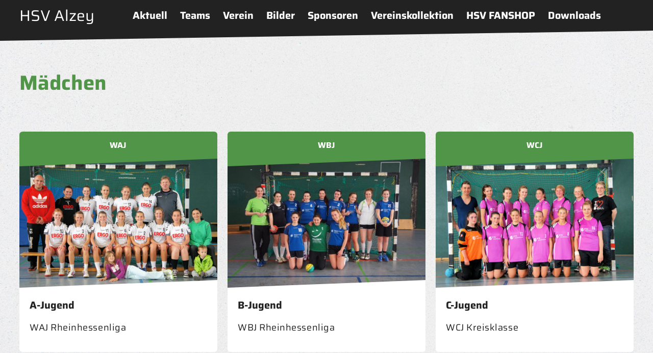

--- FILE ---
content_type: text/html; charset=UTF-8
request_url: https://hsv-alzey.de/mannschaften/saison-2012-13/maedchen
body_size: 1983
content:
<!DOCTYPE html>
<html lang="de">
<head>
  <meta charset="UTF-8">
  <meta name="viewport" content="width=device-width, initial-scale=1.0">
  <title>HSV Alzey</title>
  <link href="https://hsv-alzey.de/dist/assets/index.ee473b74.css" rel="stylesheet"></head>

<body>
  <div class="base">
    <header class="header">
      <div class="header__top">
        <div class="header__container">
                  </div>
      </div>

      <div class="header__main">
        <div class="header__container">
          <div class="header__logo">
                        <a href="https://hsv-alzey.de" class="logo">
              HSV Alzey
            </a>
          </div>

          <div class="header__navigation">
            <div class="main-menu">
  <div id="js-main-menu">
    <button id="js-main-menu-trigger" class="main-menu__trigger">Menü öffnen</button>
    <div class="main-menu__wrapper">
      <button id="js-main-menu-close" class="main-menu__close">Menü schließen</button>
      <div class="main-menu__content">
                  <ul class="main-menu__level main-menu__level--1">
                          <li class="main-menu__item ">
                <a href="https://hsv-alzey.de/aktuell">
                  Aktuell                </a>
                                  <button class="js-main-menu-toggler main-menu__toggler">Auf-/Zuklappen</button>
                  <ul class="main-menu__level main-menu__level--2">
                                          <li class="main-menu__item ">
                        <a href="https://hsv-alzey.de/aktuell/neuigkeiten">
                          News                        </a>
                      </li>
                                      </ul>
                              </li>
                          <li class="main-menu__item is-open">
                <a href="https://hsv-alzey.de/mannschaften">
                  Teams                </a>
                                  <button class="js-main-menu-toggler main-menu__toggler">Auf-/Zuklappen</button>
                  <ul class="main-menu__level main-menu__level--2">
                                          <li class="main-menu__item ">
                        <a href="https://hsv-alzey.de/mannschaften/saison-2025-26">
                          Saison 2025/26                        </a>
                      </li>
                                          <li class="main-menu__item ">
                        <a href="https://hsv-alzey.de/mannschaften/archiv">
                          Archiv                        </a>
                      </li>
                                      </ul>
                              </li>
                          <li class="main-menu__item ">
                <a href="https://hsv-alzey.de/verein">
                  Verein                </a>
                                  <button class="js-main-menu-toggler main-menu__toggler">Auf-/Zuklappen</button>
                  <ul class="main-menu__level main-menu__level--2">
                                          <li class="main-menu__item ">
                        <a href="https://hsv-alzey.de/verein/vorstand">
                          Vorstand                        </a>
                      </li>
                                          <li class="main-menu__item ">
                        <a href="https://hsv-alzey.de/verein/grusswort">
                          Grußwort                        </a>
                      </li>
                                          <li class="main-menu__item ">
                        <a href="https://hsv-alzey.de/verein/konzept-2030">
                          Konzept 2030                        </a>
                      </li>
                                          <li class="main-menu__item ">
                        <a href="https://hsv-alzey.de/verein/jugendarbeit">
                          Jugendarbeit                        </a>
                      </li>
                                          <li class="main-menu__item ">
                        <a href="https://hsv-alzey.de/verein/schiedsrichter">
                          Schiedsrichter & Zeitnehmer                        </a>
                      </li>
                                          <li class="main-menu__item ">
                        <a href="https://hsv-alzey.de/verein/foerderverein">
                          Förderverein                        </a>
                      </li>
                                          <li class="main-menu__item ">
                        <a href="https://hsv-alzey.de/verein/hallenverhalten-fuer-gaeste">
                          Hallenverhalten für Gäste - Fair geht vor!                        </a>
                      </li>
                                          <li class="main-menu__item ">
                        <a href="https://hsv-alzey.de/verein/sportliche-erfolge">
                          Sportliche Erfolge                        </a>
                      </li>
                                          <li class="main-menu__item ">
                        <a href="https://hsv-alzey.de/verein/geschichte">
                          Geschichte                        </a>
                      </li>
                                          <li class="main-menu__item ">
                        <a href="https://hsv-alzey.de/verein/jubilaeum-2014">
                          Jubiläum 2014                        </a>
                      </li>
                                          <li class="main-menu__item ">
                        <a href="https://hsv-alzey.de/verein/jubilaeumsfeier">
                          Jubiläumsfeier 2014                        </a>
                      </li>
                                      </ul>
                              </li>
                          <li class="main-menu__item ">
                <a href="https://hsv-alzey.de/bilder">
                  Bilder                </a>
                              </li>
                          <li class="main-menu__item ">
                <a href="https://hsv-alzey.de/sponsoren">
                  Sponsoren                </a>
                              </li>
                          <li class="main-menu__item ">
                <a href="https://hsv-alzey.de/hsv-alzey-kollektion">
                  Vereinskollektion                </a>
                                  <button class="js-main-menu-toggler main-menu__toggler">Auf-/Zuklappen</button>
                  <ul class="main-menu__level main-menu__level--2">
                                          <li class="main-menu__item ">
                        <a href="https://hsv-alzey.de/hsv-alzey-kollektion/hsv-kollektion">
                          HSV Kollektion                        </a>
                      </li>
                                      </ul>
                              </li>
                          <li class="main-menu__item ">
                <a href="https://hsv-alzey.de/hsv-fanshop">
                  HSV FANSHOP                </a>
                                  <button class="js-main-menu-toggler main-menu__toggler">Auf-/Zuklappen</button>
                  <ul class="main-menu__level main-menu__level--2">
                                          <li class="main-menu__item ">
                        <a href="https://hsv-alzey.de/hsv-fanshop/fanshop">
                          FANSHOP                        </a>
                      </li>
                                      </ul>
                              </li>
                          <li class="main-menu__item ">
                <a href="https://hsv-alzey.de/downloads">
                  Downloads                </a>
                              </li>
                      </ul>
        
      </div>
    </div>
  </div>

</div>          </div>
        </div>
        <svg xmlns="http://www.w3.org/2000/svg" width="10" height="10" viewBox="0 0 10 10" preserveAspectRatio="none">
  <path id="Pfad_1" data-name="Pfad 1" d="M915.628,253.32v10l10-10Z" transform="translate(-915.628 -253.32)"/>
</svg>      </div>
    </header>

    <main class="base__main">
      <a id="main-content" tabindex="-1"></a>
  <div class="section padding--top padding--bottom-small">
    <div class="section__content">
      <div class="section__region">
        <div class="text">
          <h1>M&auml;dchen</h1>
                  </div>
      </div>
    </div>
  </div>

  <div class="section section--4 padding--bottom">
    <div class="section__content base--flex-stretch">
                        <div class="section__region">
            
<a class="card" href="https://hsv-alzey.de/mannschaften/saison-2012-13/maedchen/a-jugend">

      <div class="card__meta">
      WAJ      <svg xmlns="http://www.w3.org/2000/svg" width="10" height="10" viewBox="0 0 10 10" preserveAspectRatio="none">
  <path id="Pfad_1" data-name="Pfad 1" d="M915.628,253.32v10l10-10Z" transform="translate(-915.628 -253.32)"/>
</svg>    </div>
  
      <div class="card__image">
      <img alt="" src="https://hsv-alzey.de/media/pages/mannschaften/saison-2012-13/maedchen/a-jugend/be975cbbfd-1681590151/892-792-460x300-crop-50-50.jpg">      <svg xmlns="http://www.w3.org/2000/svg" width="10" height="10" viewBox="0 0 10 10" preserveAspectRatio="none">
  <path id="Pfad_1" data-name="Pfad 1" d="M915.628,253.32v10l10-10Z" transform="translate(-915.628 -253.32)"/>
</svg>    </div>
  
    <div class="card__body">
          <h3 class="card__headline">
        A-Jugend      </h3>
    
          <div class="card__text">
        <div class="text">
          WAJ Rheinhessenliga        </div>
      </div>
    
      </div>
  </a>          </div>
                  <div class="section__region">
            
<a class="card" href="https://hsv-alzey.de/mannschaften/saison-2012-13/maedchen/b-jugend">

      <div class="card__meta">
      WBJ      <svg xmlns="http://www.w3.org/2000/svg" width="10" height="10" viewBox="0 0 10 10" preserveAspectRatio="none">
  <path id="Pfad_1" data-name="Pfad 1" d="M915.628,253.32v10l10-10Z" transform="translate(-915.628 -253.32)"/>
</svg>    </div>
  
      <div class="card__image">
      <img alt="" src="https://hsv-alzey.de/media/pages/mannschaften/saison-2012-13/maedchen/b-jugend/3601f488c1-1681590151/893-945-460x300-crop-50-50.jpg">      <svg xmlns="http://www.w3.org/2000/svg" width="10" height="10" viewBox="0 0 10 10" preserveAspectRatio="none">
  <path id="Pfad_1" data-name="Pfad 1" d="M915.628,253.32v10l10-10Z" transform="translate(-915.628 -253.32)"/>
</svg>    </div>
  
    <div class="card__body">
          <h3 class="card__headline">
        B-Jugend      </h3>
    
          <div class="card__text">
        <div class="text">
          WBJ Rheinhessenliga        </div>
      </div>
    
      </div>
  </a>          </div>
                  <div class="section__region">
            
<a class="card" href="https://hsv-alzey.de/mannschaften/saison-2012-13/maedchen/c-jugend">

      <div class="card__meta">
      WCJ      <svg xmlns="http://www.w3.org/2000/svg" width="10" height="10" viewBox="0 0 10 10" preserveAspectRatio="none">
  <path id="Pfad_1" data-name="Pfad 1" d="M915.628,253.32v10l10-10Z" transform="translate(-915.628 -253.32)"/>
</svg>    </div>
  
      <div class="card__image">
      <img alt="" src="https://hsv-alzey.de/media/pages/mannschaften/saison-2012-13/maedchen/c-jugend/c2466af88a-1681590153/894-804-460x300-crop-50-50.jpg">      <svg xmlns="http://www.w3.org/2000/svg" width="10" height="10" viewBox="0 0 10 10" preserveAspectRatio="none">
  <path id="Pfad_1" data-name="Pfad 1" d="M915.628,253.32v10l10-10Z" transform="translate(-915.628 -253.32)"/>
</svg>    </div>
  
    <div class="card__body">
          <h3 class="card__headline">
        C-Jugend      </h3>
    
          <div class="card__text">
        <div class="text">
          WCJ Kreisklasse        </div>
      </div>
    
      </div>
  </a>          </div>
                  <div class="section__region">
            
<a class="card" href="https://hsv-alzey.de/mannschaften/saison-2012-13/maedchen/d-jugend">

      <div class="card__meta">
      WDJ      <svg xmlns="http://www.w3.org/2000/svg" width="10" height="10" viewBox="0 0 10 10" preserveAspectRatio="none">
  <path id="Pfad_1" data-name="Pfad 1" d="M915.628,253.32v10l10-10Z" transform="translate(-915.628 -253.32)"/>
</svg>    </div>
  
      <div class="card__image">
      <img alt="" src="https://hsv-alzey.de/media/pages/mannschaften/saison-2012-13/maedchen/d-jugend/94459d9fb2-1681590156/895-782-460x300-crop-50-50.jpg">      <svg xmlns="http://www.w3.org/2000/svg" width="10" height="10" viewBox="0 0 10 10" preserveAspectRatio="none">
  <path id="Pfad_1" data-name="Pfad 1" d="M915.628,253.32v10l10-10Z" transform="translate(-915.628 -253.32)"/>
</svg>    </div>
  
    <div class="card__body">
          <h3 class="card__headline">
        D-Jugend      </h3>
    
          <div class="card__text">
        <div class="text">
          WDJ Kreisklasse        </div>
      </div>
    
      </div>
  </a>          </div>
                  <div class="section__region">
            
<a class="card" href="https://hsv-alzey.de/mannschaften/saison-2012-13/maedchen/e-jugend">

      <div class="card__meta">
      WEJ      <svg xmlns="http://www.w3.org/2000/svg" width="10" height="10" viewBox="0 0 10 10" preserveAspectRatio="none">
  <path id="Pfad_1" data-name="Pfad 1" d="M915.628,253.32v10l10-10Z" transform="translate(-915.628 -253.32)"/>
</svg>    </div>
  
      <div class="card__image">
      <img alt="" src="https://hsv-alzey.de/media/pages/mannschaften/saison-2012-13/maedchen/e-jugend/7a8cbfde58-1681590157/896-774-460x300-crop-50-50.jpg">      <svg xmlns="http://www.w3.org/2000/svg" width="10" height="10" viewBox="0 0 10 10" preserveAspectRatio="none">
  <path id="Pfad_1" data-name="Pfad 1" d="M915.628,253.32v10l10-10Z" transform="translate(-915.628 -253.32)"/>
</svg>    </div>
  
    <div class="card__body">
          <h3 class="card__headline">
        E-Jugend      </h3>
    
          <div class="card__text">
        <div class="text">
          WEJ Kreisklasse        </div>
      </div>
    
      </div>
  </a>          </div>
                  <div class="section__region">
            
<a class="card" href="https://hsv-alzey.de/mannschaften/saison-2012-13/maedchen/minis">

      <div class="card__meta">
      WM      <svg xmlns="http://www.w3.org/2000/svg" width="10" height="10" viewBox="0 0 10 10" preserveAspectRatio="none">
  <path id="Pfad_1" data-name="Pfad 1" d="M915.628,253.32v10l10-10Z" transform="translate(-915.628 -253.32)"/>
</svg>    </div>
  
      <div class="card__image">
      <img alt="" src="https://hsv-alzey.de/media/pages/mannschaften/saison-2012-13/maedchen/minis/4487e992fe-1681590159/897-802-460x300-crop-50-50.jpg">      <svg xmlns="http://www.w3.org/2000/svg" width="10" height="10" viewBox="0 0 10 10" preserveAspectRatio="none">
  <path id="Pfad_1" data-name="Pfad 1" d="M915.628,253.32v10l10-10Z" transform="translate(-915.628 -253.32)"/>
</svg>    </div>
  
    <div class="card__body">
          <h3 class="card__headline">
        Minis      </h3>
    
          <div class="card__text">
        <div class="text">
          Weibliche Minis        </div>
      </div>
    
      </div>
  </a>          </div>
                  <div class="section__region">
            
<a class="card" href="https://hsv-alzey.de/mannschaften/saison-2012-13/maedchen/mini-minis">

      <div class="card__meta">
      WMM      <svg xmlns="http://www.w3.org/2000/svg" width="10" height="10" viewBox="0 0 10 10" preserveAspectRatio="none">
  <path id="Pfad_1" data-name="Pfad 1" d="M915.628,253.32v10l10-10Z" transform="translate(-915.628 -253.32)"/>
</svg>    </div>
  
      <div class="card__image">
      <img alt="" src="https://hsv-alzey.de/media/pages/mannschaften/saison-2012-13/maedchen/mini-minis/ab382ebfb9-1681590159/898-801-460x300-crop-50-50.jpg">      <svg xmlns="http://www.w3.org/2000/svg" width="10" height="10" viewBox="0 0 10 10" preserveAspectRatio="none">
  <path id="Pfad_1" data-name="Pfad 1" d="M915.628,253.32v10l10-10Z" transform="translate(-915.628 -253.32)"/>
</svg>    </div>
  
    <div class="card__body">
          <h3 class="card__headline">
        Mini-Minis      </h3>
    
          <div class="card__text">
        <div class="text">
                  </div>
      </div>
    
      </div>
  </a>          </div>
                  <div class="section__region">
            
<a class="card" href="https://hsv-alzey.de/mannschaften/saison-2012-13/maedchen/ballspielstunde">

      <div class="card__meta">
      BSS      <svg xmlns="http://www.w3.org/2000/svg" width="10" height="10" viewBox="0 0 10 10" preserveAspectRatio="none">
  <path id="Pfad_1" data-name="Pfad 1" d="M915.628,253.32v10l10-10Z" transform="translate(-915.628 -253.32)"/>
</svg>    </div>
  
      <div class="card__image">
      <img alt="" src="https://hsv-alzey.de/media/pages/mannschaften/saison-2012-13/maedchen/ballspielstunde/067da6d1a7-1681590159/899-800-460x300-crop-50-50.jpg">      <svg xmlns="http://www.w3.org/2000/svg" width="10" height="10" viewBox="0 0 10 10" preserveAspectRatio="none">
  <path id="Pfad_1" data-name="Pfad 1" d="M915.628,253.32v10l10-10Z" transform="translate(-915.628 -253.32)"/>
</svg>    </div>
  
    <div class="card__body">
          <h3 class="card__headline">
        Ballspielstunde      </h3>
    
          <div class="card__text">
        <div class="text">
          Ballspielstunde        </div>
      </div>
    
      </div>
  </a>          </div>
                  </div>
  </div>



    </main>

    <footer class="footer section" role="contentinfo">
      <svg xmlns="http://www.w3.org/2000/svg" width="10" height="10" viewBox="0 0 10 10" preserveAspectRatio="none">
  <path id="Pfad_1" data-name="Pfad 1" d="M915.628,253.32v10l10-10Z" transform="translate(-915.628 -253.32)"/>
</svg>      <div class="footer__container section__content">
        <div class="section__region">
          <nav class="footer__menu">
  <ul>
        <li><a  href="https://hsv-alzey.de/service/datenschutz">Datenschutz</a></li>
        <li><a  href="https://hsv-alzey.de/service/impressum">Impressum</a></li>
        <li><a  href="https://hsv-alzey.de/service/links">Links</a></li>
      </ul>
</nav>        </div>
        <div class="section__region">
          <p>© 2011-2026 <a href="http://www.hsv-alzey.de">HSV Alzey e.V.</a></p>        </div>
      </div>
    </footer>

  </div>

    
    <script src="https://hsv-alzey.de/dist/assets/index.8a17b916.js" type="module"></script>  
</body>
</html>

--- FILE ---
content_type: text/css
request_url: https://hsv-alzey.de/dist/assets/index.ee473b74.css
body_size: 5354
content:
html,body,div,span,applet,object,iframe,h1,h2,h3,h4,h5,h6,p,blockquote,pre,a,abbr,acronym,address,big,cite,code,del,dfn,em,img,ins,kbd,q,s,samp,small,strike,strong,sub,sup,tt,var,b,u,i,center,dl,dt,dd,ol,ul,li,fieldset,form,label,legend,table,caption,tbody,tfoot,thead,tr,th,td,article,aside,canvas,details,embed,figure,figcaption,footer,header,hgroup,menu,nav,output,ruby,section,summary,time,mark,audio,video{margin:0;padding:0;border:0;font-size:100%;font:inherit;vertical-align:baseline}article,aside,details,figcaption,figure,footer,header,hgroup,menu,nav,section{display:block}ol,ul{list-style:none}blockquote,q{quotes:none}blockquote:before,blockquote:after,q:before,q:after{content:"";content:none}table{border-collapse:collapse;border-spacing:0}strong{font-weight:bold}em{font-style:italic}*{box-sizing:border-box}body{font-family:"Saira",sans-serif;color:#666;-webkit-text-size-adjust:none;-webkit-font-smoothing:antialiased;-moz-osx-font-smoothing:grayscale;min-width:375px;max-width:100vw;overflow-x:hidden;background-color:#222}body.is-locked{overflow:hidden}sup,sub{font-size:.8em;vertical-align:super;line-height:1;margin-left:.2em}sub{vertical-align:sub}img{display:inline-block;height:auto;max-width:100%}input,textarea,select{font:inherit;max-width:100%}@font-face{font-family:"Saira";src:url(/dist/assets/saira-v8-latin-regular.e5488be9.woff2) format("woff2"),url(/dist/assets/saira-v8-latin-regular.d7ef0369.woff) format("woff");font-weight:normal;font-style:normal;font-display:swap}@font-face{font-family:"Saira";src:url(/dist/assets/saira-v8-latin-700.ea3db95c.woff2) format("woff2"),url(/dist/assets/saira-v8-latin-700.e86411d0.woff) format("woff");font-weight:bold;font-style:normal;font-display:swap}.padding{padding-top:80px;padding-bottom:80px}@media (max-width: 29.99em){.padding{padding-top:40px;padding-bottom:40px}}@media (max-width: 47.99em){.padding{padding-top:60px;padding-bottom:60px}}.padding--small{padding-top:40px;padding-bottom:40px}@media (max-width: 47.99em){.padding--small{padding-top:30px;padding-bottom:30px}}@media (max-width: 29.99em){.padding--small{padding-top:20px;padding-bottom:20px}}.padding--large{padding-top:160px;padding-bottom:160px}@media (max-width: 47.99em){.padding--large{padding-top:120px;padding-bottom:120px}}@media (max-width: 29.99em){.padding--large{padding-top:80px;padding-bottom:80px}}.padding--top{padding-top:80px}@media (max-width: 47.99em){.padding--top{padding-top:60px}}@media (max-width: 29.99em){.padding--top{padding-top:40px}}.padding--top-small{padding-top:40px}@media (max-width: 47.99em){.padding--top-small{padding-top:30px}}@media (max-width: 29.99em){.padding--top-small{padding-top:20px}}.padding--top-large{padding-top:160px}@media (max-width: 47.99em){.padding--top-large{padding-top:120px}}@media (max-width: 29.99em){.padding--top-large{padding-top:80px}}.padding--bottom{padding-bottom:80px}@media (max-width: 47.99em){.padding--bottom{padding-bottom:60px}}@media (max-width: 29.99em){.padding--bottom{padding-bottom:40px}}.padding--bottom-small{padding-bottom:40px}@media (max-width: 29.99em){.padding--bottom-small{padding-bottom:20px}}@media (max-width: 47.99em){.padding--bottom-small{padding-bottom:30px}}.padding--bottom-large{padding-bottom:160px}@media (max-width: 47.99em){.padding--bottom-large{padding-bottom:120px}}@media (max-width: 29.99em){.padding--bottom-large{padding-bottom:80px}}@media (min-width: 48em){.padding--content-left{padding-left:60px!important}}@media (min-width: 64.0625em){.padding--content-left{padding-left:80px!important}}.margin{margin-bottom:80px}@media (max-width: 47.99em){.margin{margin-bottom:60px}}@media (max-width: 29.99em){.margin{margin-bottom:40px}}.margin--bottom{margin-bottom:80px}@media (max-width: 47.99em){.margin--bottom{margin-bottom:60px}}@media (max-width: 29.99em){.margin--bottom{margin-bottom:40px}}.margin--bottom-small{margin-bottom:40px}@media (max-width: 29.99em){.margin--bottom-small{margin-bottom:20px}}@media (max-width: 47.99em){.margin--bottom-small{margin-bottom:30px}}.margin--bottom-large{margin-bottom:160px}@media (max-width: 47.99em){.margin--bottom-large{margin-bottom:120px}}@media (max-width: 29.99em){.margin--bottom-large{margin-bottom:80px}}.base{background-image:url(/dist/assets/concrete.d618507e.jpg);background-size:1200px}.base__main{min-height:60vh}.base--relative{position:relative}.base--container{margin-left:auto;margin-right:auto;width:100%;max-width:1224px}.base--center{margin-right:auto;margin-left:auto}.base--width{position:relative;outline:1px dashed purple}.base--width:before{content:"DEPRICATED";position:absolute;top:0;left:0;display:inline-block;background-color:purple;color:#fff}.base--align-left{text-align:left}.base--align-right{text-align:right}.base--align-center{text-align:center}.base--right{float:right}.base--left{float:left}.base--block{display:block}.base--inline-block{display:inline-block}.base--flex{display:flex}.base--flex-stretch{display:flex;align-items:stretch}.base__header-wrapper{position:relative;outline:1px dashed orange;z-index:980}.base__header-wrapper:before{content:"DEPRICATED";position:absolute;top:0;left:0;display:inline-block;background-color:orange;color:#fff}.base__content-wrapper{position:relative;outline:1px dashed rebeccapurple;z-index:970}.base__content-wrapper:before{content:"DEPRICATED";position:absolute;top:0;left:0;display:inline-block;background-color:#639;color:#fff}.text h1,.text--h1{font-size:32px;line-height:1.15;font-weight:bold;color:#519548}@media (min-width: 64.0625em){.text h1,.text--h1{font-size:40px}}.text blockquote,.text h2,.text--h2{font-size:26px;line-height:1.2;font-weight:bold;color:#519548}@media (min-width: 64.0625em){.text blockquote,.text h2,.text--h2{font-size:30px}}.text h3,.text--h3{font-size:22px;line-height:1.2;font-weight:normal;color:#519548}@media (min-width: 64.0625em){.text h3,.text--h3{font-size:26px}}.text h4,.text--h4{font-size:20px;line-height:1.25;font-weight:normal;color:#519548}.text h5{font-size:18px;line-height:1.25;font-weight:normal;color:#519548}.text h6{font-size:18px;line-height:1.25;font-weight:normal;color:#519548}.text p,.text ul,.text ol,.text dl{font-size:18px;line-height:1.4;letter-spacing:.03em}.text--big{font-size:22px;line-height:1.4}.text a{color:inherit;text-decoration:underline}.text a:hover,.text a:focus{text-decoration:none}.text h1,.text--h1{margin-bottom:.8em}.text h2,.text--h2{margin-bottom:.7em}.text h3,.text--h3{margin-bottom:.6em}.text h4,.text--h4{margin-bottom:.5em}.text h5{margin-bottom:.5em}.text h6{margin-bottom:.5em}.text>h2:not(:first-child),.text>h3:not(:first-child),.text>h4:not(:first-child),.text>h5:not(:first-child),.text>h6:not(:first-child){padding-top:1em}.text p,.text ul,.text ol,.text dl{margin-bottom:1em}.text ul,.text ol{padding-left:1.2em}.text ul li{position:relative;list-style-type:disc}.text ol{list-style:decimal}.text li::marker{color:#519548}@media (min-width: 48em){.text dl{display:flex;flex-wrap:wrap}}.text dt{font-weight:bold}@media (min-width: 48em){.text dt{flex:0 0 30%}}.text dd{margin-bottom:.75em;padding-left:1.2em}@media (min-width: 48em){.text dd{flex:0 0 70%}}.text table{border-collapse:collapse;width:100%}.text th,.text td{border:1px solid #666;border-left:none;border-right:none;padding:10px;text-align:left;font-size:18px}.text th{font-weight:bold;border-top:none;background-color:#edeeee}.text hr,.text--hr{display:block;height:2em;margin:0 0 2em;border:none;border-bottom:1px solid #edeeee}.text blockquote{line-height:1.2;padding:40px 0 80px;text-align:center}.text strong{font-weight:bold}.text em{font-weight:normal;font-style:italic}.text small,.text--small{font-size:16px;line-height:1.5;display:block}.text code{display:inline-block;font-family:monospace;font-size:.7em;background:#edeeee;padding:.05em .2em}.text--left{text-align:left}.text--centered{text-align:center}.text--right{text-align:right}.section--image{background-size:cover}.section__region .section{margin-left:-10px;margin-right:-10px}.section__supline,.section__title{max-width:1224px;margin-left:auto;margin-right:auto;padding-left:10px;padding-right:10px;padding-bottom:1em}.section__title{font-size:26px;line-height:1.2;font-weight:bold;color:#519548}@media (min-width: 64.0625em){.section__title{font-size:30px}}.section--wide .section__title{max-width:1224px}.section--medium .section__title{max-width:1008px}.section--narrow .section__title{max-width:790px}.section--centered .section__title{text-align:center}.section__content{margin-left:auto;margin-right:auto;width:100%;max-width:1224px;display:flex;flex-wrap:wrap}.section--reversed .section__content{flex-direction:row-reverse}.section--centered .section__content{justify-content:center}.section--bottom .section__content{align-items:flex-end}.section--fullwidth .section__content{max-width:100%}.section__region{flex:0 0 calc(100% - 20px);margin-left:calc(0% + 10px);margin-right:calc(0% + 10px)}.section--auto>.section__content>.section__region{flex:1}@media (min-width: 37.5em){.section--6>.section__content>.section__region{flex:0 0 calc(50% - 20px)}}@media (min-width: 37.5em){.section--4>.section__content>.section__region{flex:0 0 calc(50% - 20px)}}@media (min-width: 48em){.section--4>.section__content>.section__region{flex:0 0 calc(33.3333333333% - 20px)}}@media (min-width: 30em){.section--3>.section__content>.section__region{flex:0 0 calc(50% - 20px)}}@media (min-width: 48em){.section--3>.section__content>.section__region{flex:0 0 calc(33.3333333333% - 20px)}}@media (min-width: 64.0625em){.section--3>.section__content>.section__region{flex:0 0 calc(25% - 20px)}}@media (min-width: 30em){.section--2>.section__content>.section__region{flex:0 0 calc(50% - 20px)}}@media (min-width: 37.5em){.section--2>.section__content>.section__region{flex:0 0 calc(33.3333333333% - 20px)}}@media (min-width: 64.0625em){.section--2>.section__content>.section__region{flex:0 0 calc(16.6666666667% - 20px)}}@media (min-width: 30em){.section--1>.section__content>.section__region{flex:0 0 calc(33.3333333333% - 20px)}}@media (min-width: 48em){.section--1>.section__content>.section__region{flex:0 0 calc(16.6666666667% - 20px)}}@media (min-width: 64.0625em){.section--1>.section__content>.section__region{flex:0 0 calc(8.3333333333% - 20px)}}@media (min-width: 48em){.section--7-5>.section__content>.section__region:nth-child(odd){flex:0 0 calc(58.3333333333% - 20px)}}@media (min-width: 48em){.section--7-5>.section__content>.section__region:nth-child(even){flex:0 0 calc(41.6666666667% - 20px)}}@media (min-width: 48em){.section--5-7>.section__content>.section__region:nth-child(odd){flex:0 0 calc(41.6666666667% - 20px)}}@media (min-width: 48em){.section--5-7>.section__content>.section__region:nth-child(even){flex:0 0 calc(58.3333333333% - 20px)}}@media (min-width: 48em){.section--8-4>.section__content>.section__region:nth-child(odd){flex:0 0 calc(66.6666666667% - 20px)}}@media (min-width: 48em){.section--8-4>.section__content>.section__region:nth-child(even){flex:0 0 calc(33.3333333333% - 20px)}}@media (min-width: 48em){.section--4-8>.section__content>.section__region:nth-child(odd){flex:0 0 calc(33.3333333333% - 20px)}}@media (min-width: 48em){.section--4-8>.section__content>.section__region:nth-child(even){flex:0 0 calc(66.6666666667% - 20px)}}@media (min-width: 48em){.section--9-3>.section__content>.section__region:nth-child(odd){flex:0 0 calc(75% - 20px)}}@media (min-width: 48em){.section--9-3>.section__content>.section__region:nth-child(even){flex:0 0 calc(25% - 20px)}}@media (min-width: 48em){.section--3-9>.section__content>.section__region:nth-child(odd){flex:0 0 calc(25% - 20px)}}@media (min-width: 48em){.section--3-9>.section__content>.section__region:nth-child(even){flex:0 0 calc(75% - 20px)}}@media (min-width: 48em){.section--6-3-3>.section__content>.section__region:nth-child(3n+1){flex:0 0 calc(50% - 20px)}}@media (min-width: 30em){.section--6-3-3>.section__content>.section__region:nth-child(3n+2),.section--6-3-3>.section__content>.section__region:nth-child(3n){flex:0 0 calc(50% - 20px)}}@media (min-width: 48em){.section--6-3-3>.section__content>.section__region:nth-child(3n+2),.section--6-3-3>.section__content>.section__region:nth-child(3n){flex:0 0 calc(25% - 20px)}}@media (min-width: 48em){.section--3-6-3>.section__content>.section__region:nth-child(3n+2){flex:0 0 calc(50% - 20px)}}@media (min-width: 30em){.section--3-6-3>.section__content>.section__region:nth-child(3n+1),.section--3-6-3>.section__content>.section__region:nth-child(3n){flex:0 0 calc(50% - 20px)}}@media (min-width: 48em){.section--3-6-3>.section__content>.section__region:nth-child(3n+1),.section--3-6-3>.section__content>.section__region:nth-child(3n){flex:0 0 calc(25% - 20px)}}@media (min-width: 48em){.section--8-2-2>.section__content>.section__region:nth-child(3n+1){flex:0 0 calc(66.6666666667% - 20px)}}@media (min-width: 30em){.section--8-2-2>.section__content>.section__region:nth-child(3n+2),.section--8-2-2>.section__content>.section__region:nth-child(3n){flex:0 0 calc(50% - 20px)}}@media (min-width: 48em){.section--8-2-2>.section__content>.section__region:nth-child(3n+2),.section--8-2-2>.section__content>.section__region:nth-child(3n){flex:0 0 calc(16.6666666667% - 20px)}}.bg--primary{background-color:#519548!important}.bg--primary-dark{background-color:#1f5417!important}.bg--primary-light{background-color:#8ed72b!important}.bg--secondary{background-color:red!important}.bg--secondary-light{background-color:pink!important}.bg--contrast{background-color:#dc763d!important}.bg--black{background-color:#222!important}.bg--white{background-color:#fff!important}.bg--grey{background-color:#666!important}.bg--grey-light{background-color:#edeeee!important}.bg--error{background-color:#e31519!important}.bg--error-light{background-color:#fff4f5!important}.bg--success{background-color:green!important}table,.table{width:100%;margin-bottom:10px}tr:nth-child(2n+1),.table__tr:nth-child(2n+1){background:#FFFFFF}tr.is-active td, .table__tr.is-active td{font-weight:bold; color: #519548}th,.table__th,td,.table__td{font-weight:normal;padding:5px}th,.table__th{font-weight:bold}.button{display:inline-block;vertical-align:top;position:relative;padding:14px 46px 14px 22px;margin-bottom:10px;border:2px solid #519548;border-radius:8px;background-color:#519548;color:#fff;font-family:inherit;font-size:18px;line-height:1;font-weight:bold;text-decoration:none;cursor:pointer;transition:all .3s ease-in-out}.button:hover,.button:focus{color:#fff;border-color:#519548;background-color:#1f5417}.button:after{content:"";position:absolute;top:50%;right:18px;transform:translateY(-50%) rotate(45deg);border:solid #FFFFFF;border-width:2px 2px 0 0;width:10px;height:10px;transition:all .3s ease-in-out}.button:hover:after,.button:focus:after{border-color:#fff}.button:disabled,.button.is-disabled{color:#666!important;background-color:#edeeee!important;border-color:#edeeee!important;cursor:default!important}.button:disabled:after,.button.is-disabled:after{border-color:#666!important}.button--white{background-color:#fff;color:#519548;border-color:#fff}.button--white:after{border-color:#519548}.button--white:hover,.button--white:focus{color:#fff;border-color:#fff}.button--white:hover:after,.button--white:focus:after{border-color:#fff}.button--black{background-color:#222;color:#fff;border-color:#222}.button--black:after{border-color:#fff}.button--black:hover,.button--black:focus{color:#fff;border-color:#fff}.button--black:hover:after,.button--black:focus:after{border-color:#fff}.button--fullwidth{width:100%}.button--reverse{padding-right:24px;padding-left:44px}.button--reverse:after{right:auto;left:18px;transform:translateY(-50%) rotate(-135deg)}.button+.button{margin-left:6px}.construction{background-color:#ff0;padding:10px 0;text-align:center;background:repeating-linear-gradient(-45deg,yellow,yellow 10px,#ffee00 10px,#ffee00 20px);font-weight:bold}.cta,a[class^=cta],a[class*=cta]{display:inline-block;padding:5px 10px;color:#1f5417;font-size:18px;font-weight:bold;text-decoration:none;cursor:pointer;transition:all .3s ease-in-out}.cta:before,a[class^=cta]:before,a[class*=cta]:before{content:"";display:inline-block;position:relative;top:-.04em;margin-right:.5em;transform:rotate(45deg);border:solid #1F5417;border-width:2px 2px 0 0;width:10px;height:10px;transition:all .3s ease-in-out}.cta:hover,.cta:focus,a[class^=cta]:hover,a[class^=cta]:focus,a[class*=cta]:hover,a[class*=cta]:focus{color:#519548}.cta:hover:before,.cta:focus:before,a[class^=cta]:hover:before,a[class^=cta]:focus:before,a[class*=cta]:hover:before,a[class*=cta]:focus:before{border-color:#519548}.cta>a,a[class^=cta]>a,a[class*=cta]>a{text-decoration:none;color:inherit}.icon{display:inline-block;position:relative;width:30px;height:auto}.icon__sprite{border:0!important;clip:rect(0 0 0 0)!important;height:1px!important;margin:-1px!important;overflow:hidden!important;padding:0!important;position:absolute!important;width:1px!important}.icon__inner{display:block;position:relative;padding-top:100%!important}.icon svg{position:absolute;left:0;top:0;width:100%;height:100%}.icon svg use{fill:#222}.icon-box{padding:10px;border-radius:4px;min-height:48px;min-width:48px;text-align:center;display:inline-flex;align-items:center;justify-content:center;background-color:#519548}.icon-box svg use{fill:#fff!important}.icon-box--white{background-color:#fff}.icon-box--white svg use{fill:#519548!important}.icon-box+.icon-box{margin-left:20px}.icon-box .icon{width:24px}a.icon-box:hover,a.icon-box:focus{background-color:red}a.icon-box--white:hover,a.icon-box--white:focus{background-color:#fff}a.icon-box--white:hover svg use,a.icon-box--white:focus svg use{fill:red!important}.logo{display:block;font-size:30px;color:#fff;text-decoration:none;white-space:nowrap;transition:all .3s ease-in-out}.logo:hover,.logo:focus-visible{color:#519548}.card{display:block;background-color:#fff;margin-bottom:32px;position:relative;overflow:hidden;border-radius:6px;color:inherit;text-decoration:none;transition:all .3s ease-in-out;min-height:calc(100% - 32px)}.card--bg-white{background-color:#fff}.base--flex-stretch .card{min-height:calc(100% - 32px)}.card[href]:hover,.card[href]:focus{box-shadow:0 0 10px #00000029;transform:translateY(-6px)}.card__meta{text-align:center;color:#fff;background-color:#519548;padding:14px 20px;font-weight:bold;position:relative;z-index:2}.card__meta svg{position:absolute;top:100%;left:0;right:0;line-height:0;width:100%;height:15px}.card__meta svg path{fill:#519548}.card__image{position:relative}.card__image img{width:100%;display:block}.card__image svg{position:absolute;z-index:2;bottom:0;left:0;right:0;line-height:0;width:100%;height:15px;transform:rotate(180deg)}.card__image svg path{fill:#fff}.card__body{padding:22px 20px 36px;font-weight:300}.card__headline{font-size:20px;line-height:1.25;font-weight:normal;color:#519548;color:#222;padding-bottom:20px;font-weight:bold;transition:all .3s ease-in-out;hyphens:auto}.card__text{font-size:18px;line-height:1.4;letter-spacing:.03em;color:#222;line-height:1.3}.card__text p,.card__text ul,.card__text ol{margin-bottom:1em}.card__link{display:block;padding-bottom:40px}.card__link .cta,.card__link .button{position:absolute;bottom:32px;margin-bottom:0}.card__link .cta{bottom:32px;padding-left:0}.infobox{padding:20px;background-color:#edeeee}.infobox--primary{background-color:#519548}.infobox--primary-light{background-color:#8ed72b}.infobox--primary-dark{background-color:#1f5417}.infobox--secondary{background-color:red}.infobox--secondary-light{background-color:pink}.infobox--contrast{background-color:#dc763d}.infobox--error{background-color:#e31519}.infobox--primary *,.infobox--primary-dark *,.infobox--secondary *,.infobox--contrast *,.infobox--error *{color:#fff!important}.hero img{width:100%;height:auto;max-height:800px;object-fit:cover}@media (min-width: 64.0625em){.hero img{height:70vh}}.gallery{text-align:center}.match{clear:both}.match a{color:#519548;text-decoration:none;transition:all .3s ease-in-out}.match a:hover,.match a:focus-visible{color:currentColor}.match__table{margin-bottom:40px}@media (max-width: 29.99em){.match__table{margin-bottom:20px}}@media (max-width: 47.99em){.match__table{margin-bottom:30px}}.match__day,.match__league{padding-bottom:0}.match__teams,.match__scores,.match__report{padding-top:0}.match__day{float:left;text-transform:uppercase}.match__league{float:right;text-transform:uppercase}.match__teams{clear:left;float:left;width:80%}.match__report{float:left}.match__report svg{height:20px;width:auto;position:relative;top:3px}.match__scores{float:right;text-align:right}.match__team-home,.match__team-away,.match__score-home,.match__score-away{display:block}.match__team-divider,.match__score-divider{display:none}@media (min-width: 30em){.match{border:none;padding:0}.match__team-divider,.match__score-divider,.match__team-home,.match__team-away,.match__report,.match__score-home,.match__score-away{display:inline}}@media (min-width: 37.5em){.match__table{display:table;width:100%}.match__row{display:table-row}.match__day,.match__league,.match__teams,.match__report,.match__scores{float:none;width:auto;display:table-cell}.match__day{width:15%;min-width:140px}.match__league{width:10%;min-width:70px}.match__teams{width:60%}.match__team-home{display:inline-block;vertical-align:top;width:45%}.match__team-divider{display:none}.match__scores{width:auto;min-width:65px}}.match__team-home.winner--home,.match__team-away.winner--away,.match__score-home.winner--home,.match__score-away.winner--away{font-weight:bold}.header{position:sticky;top:0;z-index:5}@media (max-width: 74.99em){.header{top:0px}}.header__top{background:#1F5417;height:auto;color:#fff}@media (max-width: 74.99em){.header__top{height:0}}.header__main{background:#222222}.header__main>svg{position:absolute;left:0;right:0;bottom:-20px;height:20px;width:100vw;fill:#222}.header__container{margin-left:auto;margin-right:auto;width:100%;max-width:1224px;display:flex;flex-wrap:wrap;align-items:center}.header__top .header__container{justify-content:flex-end}.header__logo{margin-left:10px}.header__logo img,.header__logo svg{width:100%}.header__navigation{flex-grow:2}.header__actions{text-align:right;width:calc(100% - 200px);height:60px;position:relative;font-size:23px;line-height:60px}@media (min-width: 75em){.header__actions{width:150px}}.footer{background-color:#222;color:#fff;padding:50px 0;text-align:center;position:relative}.footer>svg{position:absolute;left:0;right:0;top:-30px;transform:rotate(180deg);height:30px;width:100vw;fill:#222}.footer a{display:inline-block;color:#edeeee;padding:5px 10px;text-decoration:none}.footer a:hover,.footer a:focus{color:#8ed72b}.footer__menu{padding-bottom:20px}.footer__menu ul li{display:inline-block}.main-menu{font-size:20px;line-height:1.3}.main-menu__trigger,.main-menu__toggler{display:none}.main-menu a{display:block;text-decoration:none;transition:all .3s ease-in-out}.main-menu a:hover,.main-menu a:focus{text-decoration:underline}.main-menu a.is-active,.main-menu a.is-active-trail{font-weight:500}.main-menu__level--1>li>a{font-weight:bold}.main-menu__level--2 a{padding:8px 20px;min-width:200px;color:#519548;text-decoration:none;font-weight:bold}.main-menu__level--2 a:hover,.main-menu__level--2 a:focus{text-decoration:underline}.main-menu__level--3 a{padding-left:32px;color:red;font-size:16px}@media (max-width: 74.99em){.main-menu{font-size:18px}.main-menu__trigger{border:none;margin:0;padding:0;background-color:transparent;border-radius:0;-webkit-appearance:none;display:block;position:absolute;top:6px;right:16px;z-index:1;font-size:0;width:48px;height:48px;transition:all .3s ease-in-out}.main-menu__trigger:hover,.main-menu__trigger:focus{border-color:red}.main-menu__trigger:before,.main-menu__trigger:after{content:"";width:32px;height:7px;border-top:2px solid #FFFFFF;border-bottom:2px solid #FFFFFF;transition:all .3s ease-in-out;position:absolute;top:12px;left:8px}.main-menu__trigger:after{top:24px;border-top:none}.main-menu__trigger:hover:before,.main-menu__trigger:focus:before,.main-menu__trigger:hover:after,.main-menu__trigger:focus:after{border-color:red}.main-menu__close{border:none;margin:0;padding:0;background-color:transparent;border-radius:0;-webkit-appearance:none;font-size:0;width:48px;height:48px;position:absolute;top:0px;right:295px;transform:translate(295px);transition:all .3s ease-in-out}.is-menu-opened .main-menu__close{transform:translate(0)}.main-menu__close:before,.main-menu__close:after{content:"";width:32px;height:32px;border-top:2px solid #222222;transition:all .3s ease-in-out;position:absolute;top:26px;right:6px;z-index:1;transform:rotate(45deg) translate(-15px)}.main-menu__close:after{transform:rotate(-45deg) translate(15px)}.main-menu__close:hover:before,.main-menu__close:hover:after,.main-menu__close:focus:before,.main-menu__close:focus:after{border-color:#519548}.main-menu__wrapper{position:fixed;top:0;right:0;bottom:0;left:0;background:rgba(255,255,255,.8);z-index:10;opacity:0;pointer-events:none;transition:all .3s ease-in-out}.is-menu-opened .main-menu__wrapper{opacity:1;pointer-events:all}.main-menu__content{position:absolute;top:0;right:0;bottom:0;left:auto;overflow:auto;background-color:#222;width:295px;transform:translate(295px);transition:all .3s ease-in-out}.is-menu-opened .main-menu__content{transform:translate(0)}.main-menu__item{position:relative}.main-menu__toggler{border:none;margin:0;padding:0;background-color:transparent;border-radius:0;-webkit-appearance:none;display:block;font-size:0;width:42px;height:42px;position:absolute;right:0;top:1px;cursor:pointer}.main-menu__toggler:after{content:"";width:10px;height:10px;border-right:2px solid #FFFFFF;border-bottom:2px solid #FFFFFF;position:absolute;right:12px;top:12px;z-index:1;transform:rotate(45deg);transition:all .3s ease-in-out}.is-open .main-menu__toggler:after{transform:rotate(-135deg);top:18px}.main-menu__toggler:hover:after,.main-menu__toggler:focus-visible:after{border-color:#8ed72b}.main-menu a{border-top:1px solid #666;color:#fff}.main-menu a.is-active{background-color:#8ed72b}.main-menu a:hover,.main-menu a:focus-visible{color:#8ed72b;text-decoration:none}.main-menu__level--1>.main-menu__item>a{display:block;padding:8px 40px 8px 20px}.main-menu__level--2{display:none}.is-open .main-menu__level--2{display:block}.main-menu__level--2 a{padding-left:36px;font-weight:normal;background-color:#222;border-top-color:#444}.main-menu__level--2 .is-open a{color:#8ed72b}.main-menu__level--3 a{padding-left:52px}}@media (min-width: 75em){.main-menu__close,.main-menu__toggler{display:none}.main-menu__level--1{text-align:center}.main-menu__level--1>.main-menu__item{display:inline-block;position:relative;z-index:5;text-align:left}.main-menu__level--1>.main-menu__item>a{color:#fff;line-height:60px;padding:0 10px}.main-menu__level--1>.main-menu__item>a:focus+.main-menu__level{opacity:1;pointer-events:auto}.main-menu__level--1>.main-menu__item:hover>.main-menu__level{opacity:1;pointer-events:auto}.main-menu__level--1>.main-menu__item:focus-within>.main-menu__level{opacity:1;pointer-events:auto}.main-menu__level--1>.main-menu__item.is-active-trail>a{font-weight:500}.main-menu__level--2{position:absolute;top:100%;left:-10px;max-height:calc(100vh - 110px);overflow:auto;padding:10px 0;background-color:#222;border:2px solid #222222;font-size:18px;font-weight:normal;border-radius:6px;transform:translateY(-3px);box-shadow:0 1px 10px #00000029;box-shadow:0 0 10px #00000029;transition:all .3s ease-in-out;opacity:0;pointer-events:none}.main-menu__level--2:before{content:"";position:absolute;left:50%;top:-12px;transform:translate(-50%);display:block;border:10px solid transparent;border-bottom-color:#1f5417;border-top:none}.main-menu__level--2 a{color:#fff}.main-menu__level--2 a:hover,.main-menu__level--2 a:focus{background-color:#1f5417;text-decoration:none}}


--- FILE ---
content_type: application/javascript
request_url: https://hsv-alzey.de/dist/assets/index.8a17b916.js
body_size: 264
content:
class i{constructor(e){this.menu=e,this.body=document.querySelector("body"),this.trigger=this.menu.querySelector("#js-main-menu-trigger"),this.close=this.menu.querySelector("#js-main-menu-close"),this.toggler=this.menu.querySelectorAll(".js-main-menu-toggler"),this.firstLevelLinks=this.menu.querySelectorAll(".main-menu__level--1 > .main-menu__item.has-children > a"),this.handleTrigger(),this.handleClose(),this.handleToggler(),this.handleFirstLevelLinks()}handleTrigger(){this.trigger.addEventListener("click",e=>{e.preventDefault(),this.toggleMenu()})}handleClose(){this.close.addEventListener("click",e=>{e.preventDefault(),this.toggleMenu()})}toggleMenu(){this.body.classList.toggle("is-locked"),this.body.classList.toggle("is-menu-opened")}handleToggler(){this.toggler.forEach(e=>{this.toggleSubmenu(e)},this)}toggleSubmenu(e){e.addEventListener("click",t=>{t.preventDefault(),t.target.closest(".main-menu__item").classList.toggle("is-open")})}handleFirstLevelLinks(){this.firstLevelLinks.forEach(e=>{this.toggleSubmenu(e)},this)}}const s=document.getElementById("js-main-menu");s&&new i(s);
